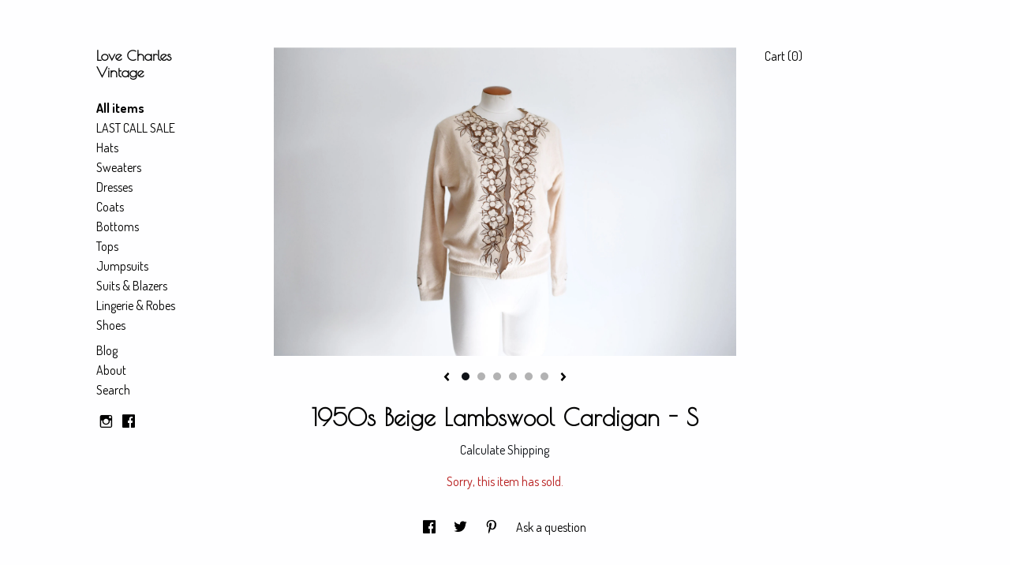

--- FILE ---
content_type: text/plain
request_url: https://www.google-analytics.com/j/collect?v=1&_v=j102&a=1014539623&t=pageview&_s=1&dl=https%3A%2F%2Fwww.lovecharlesvintage.com%2Flisting%2F983837346%2F1950s-beige-lambswool-cardigan-s&ul=en-us%40posix&dt=1950s%20Beige%20Lambswool%20Cardigan%20-%20S&sr=1280x720&vp=1280x720&_u=YEBAAAABAAAAACAAo~&jid=1123427200&gjid=626403511&cid=830997825.1769003307&tid=UA-124247908-1&_gid=1042369162.1769003307&_r=1&_slc=1&gtm=45He61g1n71TG543Pv71538743za200zd71538743&gcd=13l3l3l3l1l1&dma=0&tag_exp=103116026~103200004~104527907~104528501~104684208~104684211~105391253~115495938~115938465~115938469~116682875~116744867~116988315~117041587~117091819&z=2084651735
body_size: -453
content:
2,cG-7XWTVHBTCD